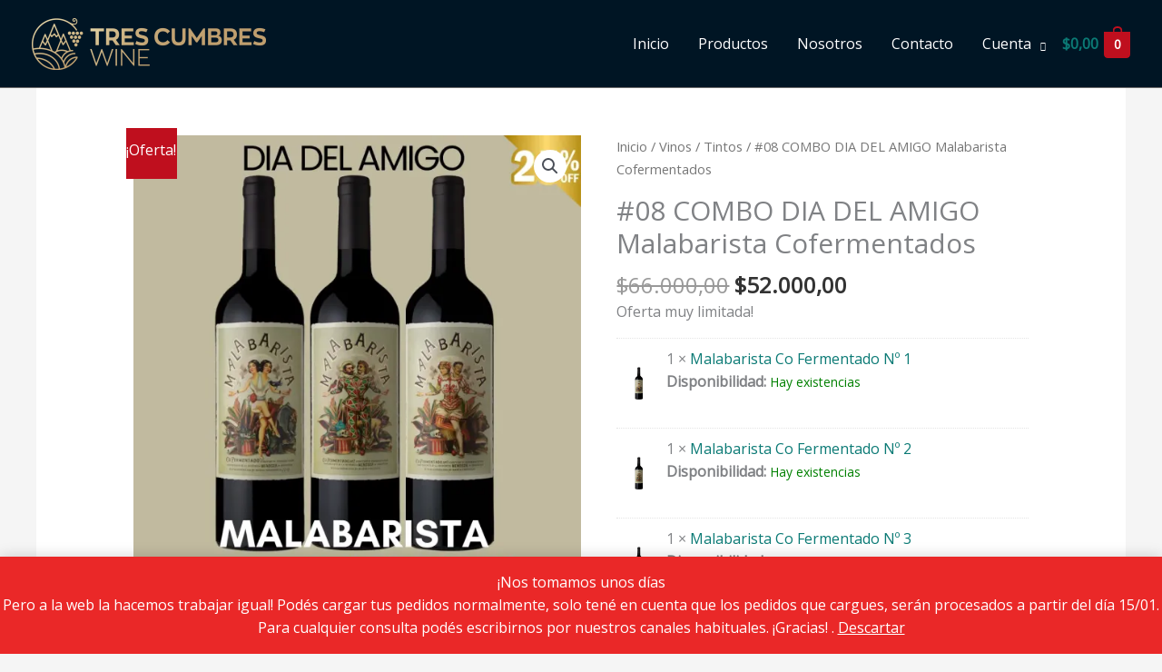

--- FILE ---
content_type: text/css
request_url: https://trescumbres.wine/wp-content/plugins/woolentor-addons/assets/css/product-grid/luxury.css?ver=3.3.0
body_size: 1916
content:
/* Grid Container */
.woolentor-product-grid-luxury {
    display: grid;
    gap: 80px;
    width: 100%;
}

/* Product Card */
.woolentor-luxury-card {
    position: relative;
    background: transparent;
    cursor: pointer;
    transition: transform 0.4s cubic-bezier(0.25, 0.46, 0.45, 0.94);
    border: none;
    border-radius: 0;
    padding-bottom: 10px;
    display: flex;
    flex-direction: column;
    overflow: hidden;
}

.woolentor-luxury-card:hover {
    transform: translateY(-5px);
}

/* Product Image Container */
.woolentor-luxury-card .woolentor-product-image {
    position: relative;
    width: 100%;
    overflow: hidden;
    margin-bottom: 32px;
}

/* Aspect Ratio Support */
.woolentor-ratio-1-1 .woolentor-luxury-card .woolentor-product-image {
    padding-top: 100%; /* 1:1 aspect ratio */
}

.woolentor-ratio-3-4 .woolentor-luxury-card .woolentor-product-image {
    padding-top: 133.33%; /* 3:4 aspect ratio */
}

.woolentor-ratio-4-5 .woolentor-luxury-card .woolentor-product-image {
    padding-top: 125%; /* 4:5 aspect ratio - Editorial */
}

.woolentor-ratio-9-16 .woolentor-luxury-card .woolentor-product-image {
    padding-top: 177.78%; /* 9:16 aspect ratio */
}

.woolentor-luxury-card .woolentor-product-image a {
    position: absolute;
    top: 0;
    left: 0;
    width: 100%;
    height: 100%;
    display: block;
}

.woolentor-luxury-card .woolentor-product-image img {
    position: absolute;
    top: 0;
    left: 0;
    width: 100%;
    height: 100%;
    object-fit: cover;
    transition: transform 0.8s cubic-bezier(0.25, 0.46, 0.45, 0.94);
}
.woolentor-luxury-card .woolentor-product-image .woolentor-product-badge img{
    position: static;
}

.woolentor-luxury-card:hover .woolentor-product-image img {
    transform: scale(1.08);
}

/* Badges */
.woolentor-luxury-card .woolentor-badges {
    position: absolute;
    top: 20px;
    left: 20px;
    z-index: 10;
    align-items: flex-start;
}

.woolentor-luxury-card .woolentor-category-badge {
    display: inline-block;
    padding: 6px 16px;
    background: rgba(236, 232, 225, 0.95);
    color: #6b6b6b;
    font-size: 10px;
    text-transform: uppercase;
    letter-spacing: 1.5px;
    border-radius: 20px;
    font-weight: 500;
    backdrop-filter: blur(10px);
}

/* Sale Indicator (Circle) */
.woolentor-luxury-card .woolentor-sale-indicator {
    position: absolute;
    top: 20px;
    right: 20px;
    width: 48px;
    height: 48px;
    background: #e74c3c;
    color: white;
    border-radius: 50%;
    display: flex;
    align-items: center;
    justify-content: center;
    font-size: 10px;
    font-weight: 500;
    letter-spacing: 0.5px;
    z-index: 10;
}

/* New Badge Indicator */
.woolentor-luxury-card .woolentor-new-badge-indicator {
    position: absolute;
    top: 20px;
    right: 20px;
    padding: 6px 14px;
    background: rgba(255, 255, 255, 0.95);
    border: 1px solid #e0e0e0;
    color: #2c2c2c;
    font-size: 10px;
    text-transform: uppercase;
    letter-spacing: 1.4px;
    backdrop-filter: blur(10px);
    font-weight: 500;
    z-index: 10;
    line-height: 1;
}

/* Quick Actions */
.woolentor-luxury-card .woolentor-quick-actions {
    position: absolute;
    bottom: 20px;
    right: 20px;
    display: flex;
    gap: 8px;
    opacity: 0;
    transition: all 0.3s ease;
    z-index: 10;
    flex-direction: row;
    top: auto;
    transform: translateX(0) translateY(10px);
}

.woolentor-luxury-card:hover .woolentor-quick-actions {
    opacity: 1;
    transform: translateY(0);
    visibility: visible;
}

.woolentor-luxury-card .woolentor-quick-action {
    width: 40px;
    height: 40px;
    background: rgba(255, 255, 255, 0.95);
    backdrop-filter: blur(10px);
    border: none;
    display: flex;
    align-items: center;
    justify-content: center;
    cursor: pointer;
    transition: all 0.3s ease;
    padding: 0;
}

.woolentor-luxury-card .woolentor-quick-action:hover {
    background: #2c2c2c;
    color: #fff;
}
.woolentor-luxury-card .woolentor-quick-action:hover a{
    color: #fff;
}

.woolentor-luxury-card .woolentor-quick-action svg {
    width: 18px;
    height: 18px;
    stroke: #2c2c2c;
}

.woolentor-luxury-card .woolentor-quick-action:hover svg {
    stroke: white;
}
.woolentor-luxury-card .woolentor-quickview-btn svg, .woolentor-luxury-card .woolentorquickview svg {
    width: 18px;
    height: 18px;
    display: block !important;
    color: currentColor !important;
    stroke: currentColor !important;
    fill: none !important;
    visibility: visible !important;
    opacity: 1 !important;
    overflow: visible;
    margin-right: 0;
}

.woolentor-style-luxury .woolentor-quick-actions .woolentor-wishlist-btn:hover a {
    color: #fff;
}
.woolentor-luxury-card .htcompare-btn{
    justify-content: center;
    align-items: center;
}

/* Wishlist Button Specific */
.woolentor-luxury-card .woolentor-wishlist-btn a {
    display: flex;
    align-items: center;
    justify-content: center;
    width: 100%;
    height: 100%;
}

/* Product Content */
.woolentor-luxury-card .woolentor-product-content {
    text-align: center;
    padding: 0 20px;
    display: flex;
    flex-direction: column;
    align-items: center;
}

/* Category Badge in Content */
.woolentor-luxury-card .woolentor-product-category-badge {
    display: inline-block;
    padding: 5px 14px;
    background: #f0ebe5;
    color: #7a7a7a;
    font-size: 10px;
    text-transform: uppercase;
    letter-spacing: 1.2px;
    border-radius: 16px;
    margin-bottom: 16px;
    font-weight: 400;
}

/* Product Title */
.woolentor-luxury-card .woolentor-product-title {
    font-family: 'Georgia', 'Times New Roman', serif;
    font-size: 24px;
    font-weight: 400;
    color: #1a1a1a;
    margin-bottom: 12px;
    line-height: 1.3;
    letter-spacing: -0.3px;
    transition: color 0.3s ease;
}

.woolentor-luxury-card .woolentor-product-title a {
    color: inherit;
    text-decoration: none;
}

.woolentor-luxury-card:hover .woolentor-product-title {
    color: #4a4a4a;
}

/* Product Subtitle */
.woolentor-luxury-card .woolentor-product-subtitle {
    font-size: 13px;
    color: #999;
    margin-bottom: 16px;
    font-weight: 300;
    letter-spacing: 0.3px;
}

/* Rating */
.woolentor-luxury-card .woolentor-product-rating {
    display: flex;
    justify-content: center;
    align-items: center;
    gap: 8px;
    margin-bottom: 16px;
}

.woolentor-luxury-card .woolentor-product-stars {
    display: flex;
    gap: 3px;
}

.woolentor-luxury-card .woolentor-product-stars .star {
    width: 12px;
    height: 12px;
    color: #d4a574;
}

.woolentor-luxury-card .woolentor-product-stars .star.empty {
    color: #e8e8e8;
}

.woolentor-luxury-card .woolentor-rating-text {
    font-size: 11px;
    color: #999;
    letter-spacing: 0.3px;
}

/* Price */
.woolentor-luxury-card .woolentor-product-price {
    display: flex;
    justify-content: center;
    align-items: baseline;
    gap: 10px;
    margin-bottom: 24px;
    font-size: 18px;
    color: #2c2c2c;
    font-weight: 400;
    letter-spacing: 0.5px;
}

.woolentor-luxury-card .woolentor-product-price del {
    font-size: 15px;
    color: #b8b8b8;
    font-weight: 300;
}

.woolentor-luxury-card .woolentor-product-price ins {
    text-decoration: none;
    color: #e74c3c;
}

/* Add to Cart Button - Ghost Style */
.woolentor-luxury-card .woolentor-product-actions {
    gap: 0;
}

.woolentor-luxury-card a.woolentor-cart-btn {
    display: inline-flex;
    align-items: center;
    justify-content: center;
    gap: 8px;
    padding: 14px 32px;
    background: transparent;
    color: #2c2c2c;
    border: 1px solid #2c2c2c;
    font-size: 11px;
    text-transform: uppercase;
    letter-spacing: 1.5px;
    cursor: pointer;
    transition: all 0.4s cubic-bezier(0.25, 0.46, 0.45, 0.94);
    position: relative;
    overflow: hidden;
    font-weight: 500;
    text-decoration: none;
}

.woolentor-luxury-card .woolentor-cart-btn::before {
    content: '';
    position: absolute;
    top: 0;
    left: -100%;
    width: 100%;
    height: 100%;
    background: #2c2c2c;
    transition: left 0.4s cubic-bezier(0.25, 0.46, 0.45, 0.94);
    z-index: -1;
}

.woolentor-luxury-card .woolentor-cart-btn:hover::before {
    left: 0;
}

.woolentor-luxury-card .woolentor-cart-btn:hover {
    color: white;
    border-color: #2c2c2c;
    background: transparent;
    box-shadow: none;
}
.woolentor-luxury-card .woolentor-product-actions .add_to_cart_button:hover {
    background: transparent !important;
    transform: translateY(0) !important;
    color: #fff;
}

.woolentor-luxury-card .woolentor-cart-arrow {
    transition: transform 0.3s ease;
    font-size: 16px;
}

.woolentor-luxury-card .woolentor-cart-btn:hover .woolentor-cart-arrow {
    transform: translateX(3px);
}

/* View Details Link */
.woolentor-luxury-card .woolentor-view-details {
    display: block;
    margin-top: 12px;
    font-size: 12px;
    color: #999;
    text-decoration: none;
    transition: color 0.3s ease;
    letter-spacing: 0.5px;
}

.woolentor-luxury-card .woolentor-view-details:hover {
    color: #2c2c2c;
}

/* Loading Animation */
@keyframes fadeInLuxury {
    from {
        opacity: 0;
        transform: translateY(20px);
    }
    to {
        opacity: 1;
        transform: translateY(0);
    }
}

.woolentor-luxury-card {
    animation: fadeInLuxury 0.8s ease-out backwards;
}

.woolentor-product-item:nth-child(1) .woolentor-luxury-card { animation-delay: 0.1s; }
.woolentor-product-item:nth-child(2) .woolentor-luxury-card { animation-delay: 0.2s; }
.woolentor-product-item:nth-child(3) .woolentor-luxury-card { animation-delay: 0.3s; }
.woolentor-product-item:nth-child(4) .woolentor-luxury-card { animation-delay: 0.4s; }
.woolentor-product-item:nth-child(5) .woolentor-luxury-card { animation-delay: 0.5s; }
.woolentor-product-item:nth-child(6) .woolentor-luxury-card { animation-delay: 0.6s; }

/* Responsive Design */
@media (max-width: 1200px) {
    .woolentor-product-grid-luxury {
        gap: 60px;
    }
}

@media (max-width: 968px) {
    .woolentor-product-grid-luxury {
        gap: 60px;
    }

    .woolentor-luxury-card .woolentor-product-title {
        font-size: 22px;
    }
}

@media (max-width: 640px) {
    .woolentor-product-grid-luxury {
        gap: 60px;
    }

    .woolentor-luxury-card .woolentor-product-title {
        font-size: 20px;
    }

    .woolentor-luxury-card .woolentor-product-image {
        margin-bottom: 24px;
    }

    .woolentor-luxury-card .woolentor-product-content {
        padding: 0 10px;
    }
}

/* Out of Stock State */
.woolentor-luxury-card.woolentor-out-of-stock {
    opacity: 0.6;
}

.woolentor-luxury-card.woolentor-out-of-stock .woolentor-product-image::after {
    content: 'Out of Stock';
    position: absolute;
    top: 50%;
    left: 50%;
    transform: translate(-50%, -50%);
    background: rgba(255, 255, 255, 0.95);
    color: #2c2c2c;
    padding: 10px 20px;
    font-size: 11px;
    text-transform: uppercase;
    letter-spacing: 1.5px;
    font-weight: 500;
    z-index: 5;
}

/* Card Hover Effects */
.woolentor-card-hover-lift .woolentor-luxury-card:hover {
    transform: translateY(-5px);
}

.woolentor-card-hover-none .woolentor-luxury-card:hover {
    transform: none;
}

/* Image Hover Effects */
.woolentor-image-hover-zoom .woolentor-luxury-card:hover .woolentor-product-image img {
    transform: scale(1.08);
}

.woolentor-image-hover-none .woolentor-luxury-card:hover .woolentor-product-image img {
    transform: none;
}

/* Badge Position Variations */
.woolentor-badge-pos-top-left .woolentor-luxury-card .woolentor-badges {
    top: 20px;
    left: 20px;
    right: auto;
}
.woolentor-badge-pos-top-right .woolentor-luxury-card .woolentor-badges {
    left: auto;
    right: 20px;
    align-items: flex-end;
}
.woolentor-badge-pos-top-center .woolentor-luxury-card .woolentor-badges {
    left: 50%;
    transform: translateX(-50%);
}

.woolentor-badge-pos-top-left .woolentor-luxury-card .woolentor-sale-indicator,
.woolentor-badge-pos-top-left .woolentor-luxury-card .woolentor-new-badge-indicator {
    top: 20px;
    right: 20px;
    left: auto;
}

/* Control Mobile Element */
.show-on-mobile-two-column{
    display: none;
}

/* small mobile :320px. */
@media (max-width: 767px) {
    .woolentor-columns-mobile-2 .woolentor-product-grid .woolentor-products-wrapper > [class*="woolentor-columns-"] .woolentor-luxury-card .woolentor-quick-action {
        width: 30px;
        height: 30px;
    }
    .woolentor-columns-mobile-2 .woolentor-product-grid .woolentor-products-wrapper > [class*="woolentor-columns-"] .show-on-mobile-two-column{
        display: flex !important;
        position: static;
    }
    .woolentor-columns-mobile-2 .woolentor-product-grid .woolentor-products-wrapper > [class*="woolentor-columns-"] .woolentor-sale-indicator:not(.show-on-mobile-two-column),
    .woolentor-columns-mobile-2 .woolentor-product-grid .woolentor-products-wrapper > [class*="woolentor-columns-"] .woolentor-new-badge-indicator:not(.show-on-mobile-two-column){
        display: none !important;
    }
}